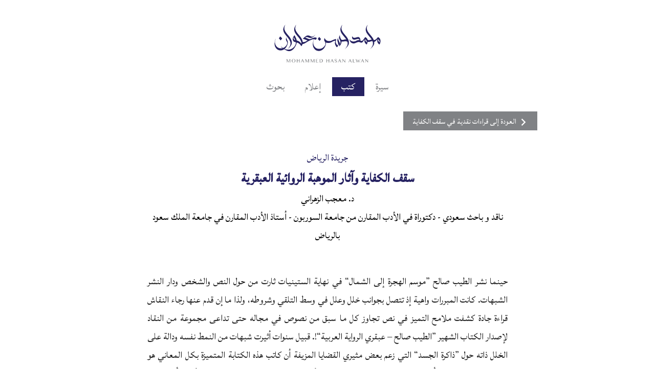

--- FILE ---
content_type: text/html; charset=UTF-8
request_url: http://alalwan.com/review/%D8%B3%D9%82%D9%81-%D8%A7%D9%84%D9%83%D9%81%D8%A7%D9%8A%D8%A9-%D9%88%D8%A2%D8%AB%D8%A7%D8%B1-%D8%A7%D9%84%D9%85%D9%88%D9%87%D8%A8%D8%A9-%D8%A7%D9%84%D8%B1%D9%88%D8%A7%D8%A6%D9%8A%D8%A9/
body_size: 16669
content:

<!DOCTYPE html>
<html dir="rtl" lang="ar">
<head>
	<meta http-equiv="X-UA-Compatible" content="IE=edge" />
	<meta charset="UTF-8">
	<meta name="viewport" content="width=device-width, initial-scale=1.0">
	<link rel="profile" href="http://gmpg.org/xfn/11">
	<link rel="pingback" href="http://alalwan.com/ar/xmlrpc.php">
	<meta name="author" content="Mohammed Hasan Alwan">
	<meta name="apple-mobile-web-app-title" content="Alwan">

	<!--[if lt IE 9]><script src="http://html5shim.googlecode.com/svn/trunk/html5.js"></script><![endif]-->
	<link rel="shortcut icon" href="http://alalwan.com/ar/wp-content/themes/alwan-2015-ar/img/favicon.ico" />
	<link rel="apple-touch-icon" href="http://alalwan.com/ar/wp-content/themes/alwan-2015-ar/img/apple-touch-icon-144.png" />
	<title>سقف الكفاية وآثار الموهبة الروائية العبقرية | محمد حسن علوان</title>
	<link href='https://fonts.googleapis.com/css?family=Lateef&subset=arabic,latin' rel='stylesheet' type='text/css'>
	<link href='https://fonts.googleapis.com/css?family=PT+Sans:400' rel='stylesheet' type='text/css'>
	<meta name='robots' content='index, follow, max-image-preview:large, max-snippet:-1, max-video-preview:-1' />

	<!-- This site is optimized with the Yoast SEO plugin v26.8 - https://yoast.com/product/yoast-seo-wordpress/ -->
	<meta name="description" content="قراءة نقدية من د. معجب الزهراني لرواية سقف الكفاية للروائي السعودي محمد حسن علوان. حينما نشر الطيب صالح ”موسم الهجرة إلى الشمال“ في نهاية الستينيات ثارت…" />
	<link rel="canonical" href="http://alalwan.com/review/سقف-الكفاية-وآثار-الموهبة-الروائية/" />
	<meta property="og:locale" content="ar_AR" />
	<meta property="og:type" content="article" />
	<meta property="og:title" content="سقف الكفاية وآثار الموهبة الروائية العبقرية | محمد حسن علوان" />
	<meta property="og:description" content="قراءة نقدية من د. معجب الزهراني لرواية سقف الكفاية للروائي السعودي محمد حسن علوان. حينما نشر الطيب صالح ”موسم الهجرة إلى الشمال“ في نهاية الستينيات ثارت…" />
	<meta property="og:url" content="http://alalwan.com/review/سقف-الكفاية-وآثار-الموهبة-الروائية/" />
	<meta property="og:site_name" content="محمد حسن علوان" />
	<meta property="article:modified_time" content="2015-09-19T08:58:53+00:00" />
	<meta name="twitter:card" content="summary_large_image" />
	<script type="application/ld+json" class="yoast-schema-graph">{"@context":"https://schema.org","@graph":[{"@type":"WebPage","@id":"http://alalwan.com/review/%d8%b3%d9%82%d9%81-%d8%a7%d9%84%d9%83%d9%81%d8%a7%d9%8a%d8%a9-%d9%88%d8%a2%d8%ab%d8%a7%d8%b1-%d8%a7%d9%84%d9%85%d9%88%d9%87%d8%a8%d8%a9-%d8%a7%d9%84%d8%b1%d9%88%d8%a7%d8%a6%d9%8a%d8%a9/","url":"http://alalwan.com/review/%d8%b3%d9%82%d9%81-%d8%a7%d9%84%d9%83%d9%81%d8%a7%d9%8a%d8%a9-%d9%88%d8%a2%d8%ab%d8%a7%d8%b1-%d8%a7%d9%84%d9%85%d9%88%d9%87%d8%a8%d8%a9-%d8%a7%d9%84%d8%b1%d9%88%d8%a7%d8%a6%d9%8a%d8%a9/","name":"سقف الكفاية وآثار الموهبة الروائية العبقرية | محمد حسن علوان","isPartOf":{"@id":"http://alalwan.com/#website"},"datePublished":"2015-08-29T15:16:12+00:00","dateModified":"2015-09-19T08:58:53+00:00","description":"قراءة نقدية من د. معجب الزهراني لرواية سقف الكفاية للروائي السعودي محمد حسن علوان. حينما نشر الطيب صالح ”موسم الهجرة إلى الشمال“ في نهاية الستينيات ثارت…","breadcrumb":{"@id":"http://alalwan.com/review/%d8%b3%d9%82%d9%81-%d8%a7%d9%84%d9%83%d9%81%d8%a7%d9%8a%d8%a9-%d9%88%d8%a2%d8%ab%d8%a7%d8%b1-%d8%a7%d9%84%d9%85%d9%88%d9%87%d8%a8%d8%a9-%d8%a7%d9%84%d8%b1%d9%88%d8%a7%d8%a6%d9%8a%d8%a9/#breadcrumb"},"inLanguage":"ar","potentialAction":[{"@type":"ReadAction","target":["http://alalwan.com/review/%d8%b3%d9%82%d9%81-%d8%a7%d9%84%d9%83%d9%81%d8%a7%d9%8a%d8%a9-%d9%88%d8%a2%d8%ab%d8%a7%d8%b1-%d8%a7%d9%84%d9%85%d9%88%d9%87%d8%a8%d8%a9-%d8%a7%d9%84%d8%b1%d9%88%d8%a7%d8%a6%d9%8a%d8%a9/"]}]},{"@type":"BreadcrumbList","@id":"http://alalwan.com/review/%d8%b3%d9%82%d9%81-%d8%a7%d9%84%d9%83%d9%81%d8%a7%d9%8a%d8%a9-%d9%88%d8%a2%d8%ab%d8%a7%d8%b1-%d8%a7%d9%84%d9%85%d9%88%d9%87%d8%a8%d8%a9-%d8%a7%d9%84%d8%b1%d9%88%d8%a7%d8%a6%d9%8a%d8%a9/#breadcrumb","itemListElement":[{"@type":"ListItem","position":1,"name":"Home","item":"http://alalwan.com/"},{"@type":"ListItem","position":2,"name":"Reviews","item":"http://alalwan.com/review/"},{"@type":"ListItem","position":3,"name":"سقف الكفاية وآثار الموهبة الروائية العبقرية"}]},{"@type":"WebSite","@id":"http://alalwan.com/#website","url":"http://alalwan.com/","name":"محمد حسن علوان","description":"","potentialAction":[{"@type":"SearchAction","target":{"@type":"EntryPoint","urlTemplate":"http://alalwan.com/?s={search_term_string}"},"query-input":{"@type":"PropertyValueSpecification","valueRequired":true,"valueName":"search_term_string"}}],"inLanguage":"ar"}]}</script>
	<!-- / Yoast SEO plugin. -->


<link rel='dns-prefetch' href='//ajax.googleapis.com' />
<link rel='dns-prefetch' href='//stats.wp.com' />
<link rel="alternate" title="oEmbed (JSON)" type="application/json+oembed" href="http://alalwan.com/wp-json/oembed/1.0/embed?url=http%3A%2F%2Falalwan.com%2Freview%2F%25d8%25b3%25d9%2582%25d9%2581-%25d8%25a7%25d9%2584%25d9%2583%25d9%2581%25d8%25a7%25d9%258a%25d8%25a9-%25d9%2588%25d8%25a2%25d8%25ab%25d8%25a7%25d8%25b1-%25d8%25a7%25d9%2584%25d9%2585%25d9%2588%25d9%2587%25d8%25a8%25d8%25a9-%25d8%25a7%25d9%2584%25d8%25b1%25d9%2588%25d8%25a7%25d8%25a6%25d9%258a%25d8%25a9%2F" />
<link rel="alternate" title="oEmbed (XML)" type="text/xml+oembed" href="http://alalwan.com/wp-json/oembed/1.0/embed?url=http%3A%2F%2Falalwan.com%2Freview%2F%25d8%25b3%25d9%2582%25d9%2581-%25d8%25a7%25d9%2584%25d9%2583%25d9%2581%25d8%25a7%25d9%258a%25d8%25a9-%25d9%2588%25d8%25a2%25d8%25ab%25d8%25a7%25d8%25b1-%25d8%25a7%25d9%2584%25d9%2585%25d9%2588%25d9%2587%25d8%25a8%25d8%25a9-%25d8%25a7%25d9%2584%25d8%25b1%25d9%2588%25d8%25a7%25d8%25a6%25d9%258a%25d8%25a9%2F&#038;format=xml" />
<style id='wp-img-auto-sizes-contain-inline-css' type='text/css'>
img:is([sizes=auto i],[sizes^="auto," i]){contain-intrinsic-size:3000px 1500px}
/*# sourceURL=wp-img-auto-sizes-contain-inline-css */
</style>
<link rel='stylesheet' id='alwan-v1-css' href='http://alalwan.com/ar/wp-content/themes/alwan-2015-ar/style.css' type='text/css' media='all' />
<link rel="https://api.w.org/" href="http://alalwan.com/wp-json/" />	<style>img#wpstats{display:none}</style>
		</head>

<body class="rtl wp-singular review-template-default single single-review postid-95 wp-theme-alwan-2015-ar">
<svg display="none" width="0" height="0" xmlns="http://www.w3.org/2000/svg"><defs><symbol id="icon-arrow-left" viewBox="0 0 1024 1024"><title>arrow-left</title><path d="M827.733 119.467l-119.467-119.467-512 512 512 512 119.467-119.467-392.533-392.533z"></path></symbol><symbol id="icon-arrow-right" viewBox="0 0 1024 1024"><title>arrow-right</title><path d="M196.267 904.537l119.467 119.467 512-512-512-512-119.467 119.467 392.533 392.533z"></path></symbol><symbol id="icon-askfm" viewBox="0 0 1024 1024"><title>askfm</title><path d="M352.358 598.559c0 65.403 24.371 119.235 89.764 119.235 69.233 0 153.856-87.173 183.347-246.18l33.352-164.127c-15.391-3.84-34.632-6.4-61.553-6.4-138.486 0-244.91 155.136-244.91 297.472z"></path><path d="M0 0v1024h1024v-1024h-1024zM761.385 539.576c-17.951 93.604-28.201 211.855-25.641 286.218h-138.486c1.28-37.171 6.4-88.771 11.54-142.623h-3.84c-61.553 115.395-143.616 155.136-223.109 155.136-111.555 0-183.337-85.565-183.337-211.251 0-212.859 147.436-441.385 438.497-441.395 67.963 0 141.036 12.81 188.488 28.191l-64.113 325.724z"></path></symbol><symbol id="icon-email" viewBox="0 0 1536 1024"><title>email</title><path d="M1344.676 115.497h-1196.196v792.996h1239.040v-792.996h-42.844zM1287.557 165.048l-478.7 478.71c-21.821 21.78-59.904 21.78-81.736 0l-478.771-478.71h1039.206zM198.021 184.801l321.812 321.761-321.812 321.823v-643.584zM237.578 858.921l317.338-317.266 137.185 137.144c20.234 20.296 47.227 31.457 75.909 31.457s55.685-11.203 75.93-31.457l137.155-137.144 317.327 317.286-1060.844-0.020zM1337.969 828.406l-321.843-321.833 321.843-321.843v643.676z"></path></symbol><symbol id="icon-facebook" viewBox="0 0 1024 1024"><title>facebook</title><path d="M580.465 956.815h-184.033v-444.836h-91.976v-153.334h91.976v-92.017c0-125.071 51.927-199.444 199.444-199.444h122.798v153.324h-76.739c-57.436 0-61.256 21.432-61.256 61.42l-0.215 76.728h139.080l-16.261 153.324h-122.819v444.836z"></path></symbol><symbol id="icon-goodreads" viewBox="0 0 1024 1024"><title>goodreads</title><path d="M0 0v1024h1024v-1024h-1024zM724.275 658.842c0 135.67-77.588 199.649-207.524 199.649-100.762 0-187.075-45.507-189.972-157.071h29.727c3.901 98.908 69.253 127.406 159.304 127.406 120.269 0 178.831-46.899 178.831-169.994v-119.429l8.315-30.72c-20.285 88.166-110.541 139.571-195.789 139.571-138.588 0-207.452-110.612-207.452-238.52 0-133.765 73.83-244.214 214.2-244.214 95.078 0 169.677 63.017 189.030 144.425l-8.325-30.72v-102.103h29.655v481.72z"></path><path d="M513.925 195.164c-128.942 0-184.617 93.45-184.617 214.559 0 123.085 55.685 208.947 176.753 208.947 128.020 0 187.648-88.791 187.648-208.947 0.911-114.422-54.661-214.559-179.784-214.559z"></path></symbol><symbol id="icon-instagram" viewBox="0 0 1024 1024"><title>instagram</title><path d="M936.52 54.241h-849.029c-18.002 0-33.004 15.032-33.004 32.963v848.988c0 18.534 15.002 33.567 33.004 33.567h849.029c18.442 0 32.993-15.043 32.993-33.567v-848.988c0-17.93-14.551-32.963-32.993-32.963zM511.898 329.042c101.356 0 183.255 81.91 183.255 182.661 0 101.345-81.9 183.255-183.255 183.255-100.731 0-182.63-81.9-182.63-183.255 0-100.751 81.9-182.661 182.63-182.661zM878.387 877.66h-732.334v-411.525h99.84c-3.799 18.483-5.816 26.173-5.816 45.558 0 150.18 122.081 272.425 271.831 272.425 150.313 0 272.456-122.245 272.456-272.425 0-19.395-2.437-27.085-6.308-45.558h100.342v411.525zM878.387 329.042h-183.224v-183.265h183.224v183.265z"></path></symbol><symbol id="icon-twitter" viewBox="0 0 1024 1024"><title>twitter</title><path d="M884.296 321.044c0.379 8.243 0.543 16.507 0.543 24.832 0 253.86-193.188 546.591-546.529 546.591-108.493 0-209.469-31.795-294.482-86.323 15.043 1.802 30.321 2.683 45.834 2.683 90.010 0 172.841-30.679 238.572-82.196-84.060-1.597-155.003-57.139-179.456-133.417 11.745 2.202 23.777 3.441 36.147 3.441 17.521 0 34.499-2.355 50.606-6.717-87.869-17.684-154.081-95.314-154.081-188.406 0-0.788 0-1.608 0.020-2.406 25.887 14.387 55.511 23.030 86.999 24.013-51.548-34.427-85.453-93.235-85.453-159.887 0-35.205 9.472-68.188 26.010-96.573 94.751 116.234 236.298 192.707 395.95 200.704-3.277-14.049-4.977-28.713-4.977-43.766 0-106.086 86.016-192.092 192.082-192.092 55.265 0 105.196 23.327 140.227 60.652 43.745-8.602 84.849-24.596 121.989-46.592-14.326 44.841-44.82 82.504-84.47 106.26 38.861-4.649 75.878-14.95 110.336-30.239-25.754 38.513-58.327 72.356-95.867 99.441z"></path></symbol></defs></svg>
<header id="top" class="top clear">
<nav class="languages clear">
</nav>
<h2 class="logo"><a title="الصفحة الرئيسية" href="http://alalwan.com"><svg xmlns="http://www.w3.org/2000/svg" width="396.85" height="150.236" viewBox="0 0 396.85 150.236"><path class="logo-en" d="M48.572 132.66h2.101l4.764 9.395h.096l4.676-9.395h2.065v12.242h-2.065v-10.027h-.07l-5.019 10.027h-.422l-5.08-9.957h-.14v9.957h-.906zM80.786 137.02c-.158-.539-.381-1.043-.668-1.512s-.636-.895-1.046-1.279c-.41-.383-.864-.713-1.362-.988s-1.037-.488-1.617-.639c-.58-.148-1.187-.223-1.819-.223s-1.239.074-1.819.223c-.58.15-1.119.363-1.617.639s-.952.605-1.362.988c-.41.385-.759.811-1.046 1.279s-.51.973-.668 1.512-.237 1.102-.237 1.688c0 .598.079 1.172.237 1.723s.381 1.066.668 1.547.636.918 1.046 1.312c.41.396.864.734 1.362 1.016s1.037.5 1.617.654c.58.156 1.187.234 1.819.234s1.239-.078 1.819-.234c.58-.154 1.119-.373 1.617-.654s.952-.619 1.362-1.016c.41-.395.759-.832 1.046-1.312s.51-.998.668-1.553c.158-.553.237-1.125.237-1.717 0-.587-.079-1.149-.237-1.688zm-2.465 4.037c-.19.719-.469 1.338-.835 1.859s-.819.93-1.358 1.223-1.157.439-1.854.439c-.715 0-1.343-.146-1.885-.439s-.995-.701-1.358-1.223-.637-1.141-.821-1.859c-.185-.717-.277-1.5-.277-2.35 0-.838.093-1.607.277-2.309.185-.699.458-1.303.821-1.811.363-.506.816-.9 1.358-1.182s1.17-.422 1.885-.422c.697 0 1.315.141 1.854.422s.992.676 1.358 1.182c.366.508.645 1.111.835 1.811.19.701.285 1.471.285 2.309 0 .85-.094 1.633-.285 2.35zM88.329 139.031v5.871h-2.057v-12.242h2.057v5.58h6.152v-5.58h2.057v12.242h-2.057v-5.871zM107.228 132.379h-.51l-5.897 12.523h1.028l1.934-4.086h5.247l1.872 4.086h2.092l-5.766-12.523zm-3.085 7.646l2.285-4.844 2.224 4.844h-4.509zM117.274 132.66h2.101l4.764 9.395h.096l4.676-9.395h2.066v12.242h-2.066v-10.027h-.07l-5.019 10.027h-.422l-5.08-9.957h-.14v9.957h-.906zM136.753 132.66h2.101l4.763 9.395h.097l4.676-9.395h2.065v12.242h-2.065v-10.027h-.071l-5.018 10.027h-.422l-5.08-9.957h-.141v9.957h-.905zM164.739 132.66v.791h-6.451v4.377h4.316v.791h-4.316v5.492h6.451v.791h-8.508v-12.242zM180.864 136.162c-.349-.766-.868-1.439-1.56-2.025-.604-.516-1.358-.891-2.264-1.125s-1.987-.352-3.247-.352h-4.069v12.242h4.57c1.137 0 2.146-.162 3.027-.488.882-.324 1.623-.77 2.224-1.336.601-.564 1.058-1.225 1.371-1.98s.471-1.564.471-2.426c.001-.908-.174-1.746-.523-2.51zm-2.285 4.824c-.261.66-.618 1.213-1.072 1.662-.454.447-.985.787-1.595 1.016s-1.26.342-1.951.342h-2.18v-10.441h2.197c.727 0 1.396.127 2.008.383.612.254 1.14.609 1.582 1.062.442.455.787.998 1.033 1.627.246.631.369 1.32.369 2.07.001.861-.13 1.621-.391 2.279zM196.666 139.031v5.871h-2.057v-12.242h2.057v5.58h6.152v-5.58h2.057v12.242h-2.057v-5.871zM215.564 132.379h-.51l-5.897 12.523h1.028l1.934-4.086h5.247l1.872 4.086h2.092l-5.766-12.523zm-3.085 7.646l2.285-4.844 2.224 4.844h-4.509zM228.961 144.41c.305 0 .604-.041.901-.123.295-.082.559-.205.791-.369.23-.164.417-.365.558-.602.141-.238.211-.512.211-.822 0-.375-.097-.707-.29-.998-.193-.289-.447-.557-.76-.803-.314-.246-.673-.477-1.077-.691l-1.235-.645c-.418-.217-.83-.445-1.234-.682-.404-.238-.764-.502-1.076-.791-.314-.291-.567-.615-.761-.977-.193-.359-.29-.773-.29-1.242s.088-.904.264-1.307c.176-.4.434-.748.773-1.041s.758-.523 1.252-.689c.496-.168 1.065-.25 1.71-.25 1.16 0 2.075.242 2.747.729.67.486 1.155 1.189 1.454 2.109l-1.055.484c-.123-.375-.28-.719-.47-1.029-.191-.311-.42-.576-.686-.799-.268-.223-.573-.395-.919-.516-.346-.119-.735-.18-1.169-.18-.387 0-.725.055-1.016.162-.289.109-.529.25-.721.422-.189.174-.334.369-.43.59-.098.219-.146.443-.146.672 0 .322.1.617.299.883.199.268.46.521.782.762s.691.469 1.107.689l1.27.672c.432.229.854.467 1.271.713s.785.516 1.107.809.583.613.782.961c.199.35.299.738.299 1.166 0 .486-.092.941-.277 1.365-.184.426-.461.799-.83 1.117-.369.32-.828.57-1.375.756-.549.184-1.186.277-1.912.277-.586 0-1.11-.064-1.573-.193s-.872-.316-1.226-.562c-.355-.246-.658-.549-.91-.906s-.46-.762-.624-1.213l1.107-.457c.129.398.302.756.519 1.072s.471.584.76.805c.291.219.613.387.967.5.357.116.732.172 1.131.172zM243.14 132.379h-.51l-5.898 12.523h1.029l1.934-4.086h5.246l1.873 4.086h2.092l-5.766-12.523zm-3.086 7.646l2.285-4.844 2.225 4.844h-4.51zM253.187 132.66h1.152l8.023 8.947h.08v-8.947h.905v12.533h-.475l-8.691-9.959h-.071v9.668h-.923zM281.148 132.379h-.51l-5.897 12.523h1.028l1.934-4.086h5.247l1.872 4.086h2.092l-5.766-12.523zm-3.085 7.646l2.285-4.844 2.224 4.844h-4.509zM291.196 132.66h2.057v11.451h6.161v.791h-8.218zM303.503 132.66l3.646 9.307 3.217-8.403 3.322 8.438 3.561-9.342h1.01l-4.711 12.348h-.623l-3.016-7.637-2.908 7.637h-.703l-4.861-12.348zM326.733 132.379h-.51l-5.896 12.523h1.027l1.934-4.086h5.248l1.871 4.086h2.092l-5.766-12.523zm-3.084 7.646l2.285-4.844 2.223 4.844h-4.508zM336.782 132.66h1.151l8.025 8.947h.078v-8.947h.906v12.533h-.474l-8.694-9.959h-.07v9.668h-.922z"/><path class="logo-ar" d="M169.8 65.909c-.037-.032 2.42-3.476 2.555-3.673.143-.208 2.594-3.619 2.48-3.725-2.473-2.298-4.732-4.801-6.869-7.41.09.111-2.404 3.453-2.555 3.674-.164.242-2.641 3.529-2.48 3.725 2.136 2.609 4.398 5.112 6.869 7.409zM27.468 63.908c-.037-.033 2.42-3.477 2.555-3.673.141-.208 2.594-3.618 2.479-3.725-2.471-2.298-4.73-4.801-6.869-7.41.092.112-2.404 3.454-2.553 3.675-.166.241-2.641 3.529-2.48 3.723 2.135 2.609 4.395 5.113 6.868 7.41zM391.07 59.164c-1.155-2.946-4.388-5.702-7.521-7.503l.014-.031-.023.025-.043-.026-.003.075c-2.987 3.158-4.642 5.259-8.485 8.545-1.412 1.208-3.805 2.312-5.654 2.29-.608-.007-1.192-.08-1.75-.21-.519-1.254-1.121-2.49-1.783-3.901-3.02-6.426-8.957-12.488-13.295-17.928-2.402-3.01-4.779-6.059-6.732-9.385-1.678-2.861-2.863-6.04-3.422-9.316-.936-5.5 1.025-10.604 3.373-15.485-.119.249-2.643 2.849-3.932 5.464-1.303 2.705-2.535 5.48-3.193 8.424-.584 2.612-.555 5.279-.025 7.898.682 3.373 2.049 6.523 3.848 9.444 2.029 3.298 4.473 6.325 6.889 9.345 3.368 4.214 7.548 8.595 10.947 14.374-2.156-.191-4.434.375-6.371.899-1.442.392-5.899 2.435-9.13-1.103-.169-.645-.364-1.279-.606-1.896-1.161-2.959-4.414-5.728-7.561-7.528l-.002-.006-.003.004-.007-.005v.014c-3.27 3.924-5.462 7.885-8.621 11.639-1.197 1.421-3.346 2.489-5.195 2.468-1.406-.016-2.899-.465-4.104-1.232.216-4.582-.799-9.011-4.069-11.669-3.164-2.57-7.943-.595-11.271.291-2.762.734-5.793 1.58-8.656.944-3.164-.703-5.434-3.236-6.217-6.131.051.188-.523 3.38-.271 6.782.797 2.949 2.92 5.533 6.086 6.309 2.822.691 5.932-.223 8.654-.943 3.453-.912 8.117-2.967 11.271-.291 1.05.89 1.597 2.048 1.923 3.314-2.439-.87-5.124-.603-7.733.23-1.771.564-3.465 1.359-5.139 2.162-1.777.854-3.48 1.717-5.439 2.068-3.676.658-8.676.479-11.936-1.397-4.562-2.625-6.125-4.125-7.938-7.5.047.071 2 8.688 6.562 13.022 2.736 2.6 7.34 3.729 11 3.228 1.984-.271 4.41-.954 6.191-1.815 1.672-.807 3.51-1.5 5.246-2.164 3.966-1.517 6.803-1.677 9.447-.515.406.242.842.471 1.303.677l.018.01v-.001c2.62 1.168 5.931 1.642 7.814.159.996-.785 2.529-2.607 3.293-3.621.445-.593 3.132-4.468 5.06-7.334-.041.183-.083.366-.112.559-.477 3.119-.217 4.827.156 7.452.504 3.531 2.781 6.896 5.533 9.171.715.59 1.262.783 1.51.902.309.147 1.09.164 1.26-.05.182-.228.443-.667 1.072-2.17 1.359-3.246 1.837-6.267 1.979-7.489 2.452 1.315 6.748.97 9.486-.332 2.43-1.157 5.641-2.068 8.305-1.526 1.931 4.689 2.337 8.428 1.139 13.401-1.32 5.479-7.301 13.442-9.859 15.83 1.434-.992 6.41-5.571 8.482-8.265 5.885-7.647 6.924-10.687 6.576-17.265-.023-.449-.058-.873-.096-1.286 1.507-.223 3.052-.885 4.502-2.155.953-.837 2.912-2.787 3.676-3.801.393-.523 2.115-2.377 3.523-3.843-.142.436-.266.912-.344 1.425-.479 3.119-.219 4.827.156 7.452.502 3.531 2.779 6.896 5.531 9.171.715.59 1.262.783 1.512.902.309.147 1.088.164 1.26-.05.182-.228.441-.667 1.072-2.17 1.463-3.493 1.91-6.754 2.008-7.761.298-3.096.003-6.364-1.136-9.27zm-48.941 11.744c-1.596-.932-2.557-2.379-3.646-3.867-1.545-2.107-2.34-4.636-2.547-7.215 4.521 1.552 6.105 6.628 6.561 11.285l-.368-.203zm46.9 0c-1.598-.932-2.557-2.379-3.648-3.867-1.543-2.107-2.34-4.636-2.547-7.215 4.521 1.552 6.105 6.628 6.561 11.285l-.366-.203zM273.152 58.428c-3.02-6.426-8.957-12.488-13.295-17.928-2.402-3.01-4.779-6.059-6.732-9.385-1.678-2.861-2.863-6.04-3.422-9.316-.936-5.5 1.025-10.604 3.373-15.485-.119.249-2.643 2.849-3.932 5.464-1.303 2.705-2.535 5.48-3.193 8.424-.584 2.612-.555 5.279-.025 7.898.682 3.373 2.049 6.523 3.848 9.444 2.029 3.298 4.473 6.325 6.889 9.345 3.262 4.08 7.285 8.313 10.623 13.824-2.685-1.017-5.844-.245-8.406.449-1.397.379-7.027 2.284-10.671-.79-1.844-4.398-4.848-9.025-4.554-16.237.012.06-2.73 5.67-2.916 7.947-.537 6.645 3.574 9.529 4.811 15.092.814 3.661.25 7.438-.887 11.422.201-2.426-.621-3.904-1.607-6.398-.842-2.131-6.643-12.086-5.816-18.031.014.061-2.463 6.611-2.584 7.334-.449 2.712.546 6.713 1.919 9.918.322 1.412.638 3.398.638 6.284 0 1.417-1.238 5.021-1.557 4.854-.291-.154-2.125-1.722-4-4.39-.727-1.034-3.158-5.773-3.166-8.465-.012-3.285 1.59-8.705 1.771-10.037.053-.398-.26-.535-.25-.583-2.125 0-3.895.42-7.25 1.605-6.01 2.122-7.83 3.74-11.354 4.894-3.438 1.125-8.73 1.016-11.937.188-3.225-.834-6.471-2.404-8.25-5.195l.023.163c-2.062-2.426-3.182-3.588-3.213-6.506.004.337-.506 1.278-.592 1.581-.543 1.943-.764 2.393-1.098 4.449-.139.867-.297 1.714-.203 2.797.717 2.815 3.209 5.457 4.215 8.364.449 1.293.885 4.923.701 6.497-.195 1.33-1.246 3.141-2.021 4.507-1.498 2.634-3.434 4.909-5.713 6.915-2.947 2.597-6.443 4.364-10.258 5.168-3.811.803-8.076.742-11.85-.311-2.631-.735-5.398-2.37-7.422-4.196-2.102-1.897-3.787-4.001-5.012-6.527-1.318-2.721-2.574-6.597-2.562-10.917.006-2.406.506-5.51.752-6.518.887-3.604 1.463-4.4 1.891-5.564-.062-.329-.174-.348-.322-.139-1.893 3.323-2.789 8.289-3.047 9.662-.686 3.535-.732 6.439-.75 8.929-.02 2.797.697 7.28 2.137 10.272 1.35 2.8 3.029 5.312 5.207 7.562 4.5 4.652 10.945 6.604 17.197 5.79 4.033-.526 7.996-2.267 11.281-4.703 2.527-1.871 4.484-3.843 6.148-6.493 1.039-1.657 2.389-3.765 3.178-5.551.213-.484 2.486-5.673 2.875-9.321.138-1.916.191-3.377.162-4.593 1.131.506 3.119.973 5.295 1.19 3.31.332 6.837.191 9.999-.625 6.295-1.625 12.729-8.367 18.729-7.206-.379 2.185-.93 4.424-1.293 6.833-.512 3.405.676 7.475 2.377 10.471.76 1.339 1.035 2.067 2.75 4.5.42.596 1.326 1.468 1.963 1.822.307.17.699-.019.875-.234.236-.29 1.018-1.221 1.619-2.058.887-1.231 3.195-5.557 3.5-6.998.358-.717.62-1.655.804-2.602 1.198 2.533 2.196 5.779 2.196 8.851 1.838-2.055 4.246-5.543 4.65-6.211 2.264-3.736 3.46-7.431 3.411-11.558 3.009.529 7.419-.127 9.933-.691 3.591-.807 8.96-1.045 11.684 2.328 1.013 3.463 1.065 6.619.119 10.548-1.32 5.479-7.301 13.442-9.859 15.83 1.434-.992 6.41-5.571 8.482-8.265 5.885-7.647 6.924-10.687 6.576-17.265-.293-5.53-1.707-8.129-3.582-12.123zM40.723 37.544c2.029 3.298 4.474 6.325 6.89 9.345 4.297 5.375 9.919 11.012 13.549 19.492 2.104 4.916 2.562 8.729 1.323 13.869-1.32 5.479-7.3 13.442-9.858 15.83 1.433-.992 6.41-5.571 8.482-8.265 5.885-7.647 6.924-10.687 6.576-17.265-.294-5.529-1.707-8.129-3.583-12.123-3.019-6.426-8.956-12.488-13.295-17.928-2.401-3.01-4.779-6.059-6.731-9.385-1.678-2.861-2.864-6.04-3.422-9.316-.937-5.5 1.024-10.604 3.373-15.485-.119.249-2.643 2.849-3.933 5.464-1.302 2.705-2.534 5.48-3.193 8.424-.584 2.612-.554 5.279-.025 7.898.682 3.374 2.049 6.524 3.847 9.445zM148.126 54.066c-3.582 1.297-7.803 2.373-11.178 4.182-.522.28-1.403.743-2.471 1.301-7.572-1.164-11.187-3.85-17.639-6.285.928-.636 1.543-1.032 2.652-1.474 3.637-1.444 9.271 1.601 12.25 2.438 9.25 2.604 15.523-3.557 19.291-7.396.135-.137 2.945-4.246 2.945-4.246-2.068 2.107-3.098 3.698-5.529 5.35-1.637 1.111-3.559 1.924-5.5 2.209-4.689.686-9.201-3.561-13.707-4.229-1.748-.259-5.812-.5-9.221 1.806-2.846 1.926-8.947 6.967-11.904 10.277-.03.034.104.05.33.073 7.247 1.539 11.144 4.327 17.229 6.079-.795.42-1.479.785-1.978 1.057-4.92 2.684-8.177 4.979-13.586 4.812-.123-.003-1.645-.06-2.462-.093-.364-5.102-1.737-7.66-3.54-11.499-3.02-6.426-8.956-12.488-13.295-17.928-2.402-3.01-4.779-6.059-6.731-9.385-1.679-2.861-2.864-6.04-3.423-9.316-.936-5.5 1.025-10.604 3.374-15.485-.12.249-2.643 2.849-3.933 5.464-1.303 2.705-2.535 5.48-3.193 8.424-.584 2.612-.555 5.279-.025 7.898.683 3.373 2.05 6.523 3.848 9.444 2.029 3.298 4.473 6.325 6.889 9.345 4.297 5.375 9.92 11.012 13.549 19.492 1.574 3.677 2.226 6.735 1.938 10.194-1.364-2.055-2.983-3.959-4.752-5.759-2.117-2.155-4.481-3.766-7.287-4.896-1.819-.733-3.702-1.291-5.561-1.917-.076-.74-.187-1.563-.334-2.37-.509-2.771-2.224-6.596-2.935-7.928-1.531-2.869-4.167-9.002-4.077-9.102-.144.158-3.094 3.27-4.834 6.594-1.16 2.219-2.076 5.262-2.111 8.979-.014 1.35.479 3.682 1.477 5.238 2.227 3.474 5.605 4.828 9.519 4.791.056.497.813 3.635.147 6.209-.973 3.768-3.009 7.451-4.724 9.53-3.169 3.844-7.455 7.917-12.16 9.688-2.398.903-6.252 2.192-9.962 2.268-4.479.091-10.41-1.274-13.861-2.833 2.05-1.647 3.707-3.428 5.141-5.714 1.039-1.657 2.389-3.765 3.178-5.551.213-.484 2.805-5.78 3.193-9.429.449-2.541.158-4.998-.145-6.666-.32-1.76-1.445-4.148-2.574-6.021-2.449-4.065-2.295-5.934-2.33-9.457.002.336-.508 1.278-.592 1.582-.545 1.941-.766 2.393-1.098 4.447-.141.867-.299 1.715-.205 2.798.717 2.815 2.66 5.868 4.059 8.608.592 1.162 1.188 3.189.9 5.67-.195 1.331-1.289 3.723-2.064 5.089-1.496 2.634-3.434 4.909-5.711 6.915-2.228 1.961-4.768 3.448-7.521 4.405-1.016-.625-2.006-1.254-2.905-1.882-1.562-1.091-3.129-1.834-4.505-3.16.029.027-.541.968-.477 1.029.955.923 2.456 1.968 3.528 2.744.846.613 1.702 1.211 2.564 1.801-.313.08-.625.163-.943.23-3.812.803-8.078.742-11.852-.311-2.629-.735-5.398-2.37-7.42-4.196-2.104-1.897-3.787-4.001-5.014-6.527-1.318-2.721-2.703-6.779-2.691-11.1.006-2.407.602-5.374.875-6.375.766-2.799 1.469-4.36 1.896-5.524-.061-.328-.174-.346-.322-.139-1.893 3.324-2.848 8.539-3.105 9.913-.686 3.536-.674 6.19-.691 8.679-.02 2.796.697 7.279 2.137 10.271 1.35 2.8 3.029 5.312 5.207 7.562 4.5 4.652 10.945 6.604 17.197 5.79 3.812-.497 7.552-2.087 10.725-4.315 1.818 1.159 3.667 2.274 5.582 3.236 1.974.992 3.951 2.018 6.024 2.789 2.645.983 5.424 1.351 8.232 1.061 4.806-.497 9.16-3.263 12.644-6.465 3.833-3.523 7.238-8.688 9.541-13.354 1.584-3.209 2.382-5.594 2.917-8.543.23-1.269.379-2.425.473-3.459 1.333.436 2.668.864 3.978 1.37 2.809 1.085 5.21 2.685 7.331 4.815 1.987 1.998 3.808 4.131 5.28 6.463l.086.103c.248.414.481.828.687 1.229 2.423-3.353 3.741-5.788 4.381-8.305.889-.052 1.67-.172 3.284-.529 4.705-1.042 12.805-7.032 18.172-9.896 1.287-.687 8.734-4.44 12.73-6.003 5.541-2.167 10.395-1.405 14.104 1.169 1.004-1.724 4.082-6.75 4.082-6.75-4.041-2.541-7.373-2.59-11.488-1.098zm-70.319 8.123c-1.547-.683-3.57-3.82-3.435-6.372.079-1.51.359-2.977.729-3.401.403 1.958 4.147 7.936 5.487 10.512-.925-.158-1.913-.355-2.781-.739z"/></svg></a></h2>
<nav class="nav clear">
<div class="menu-header-menu-container"><ul id="menu-header-menu" class="menu"><li id="menu-item-406" class="research-menu-item menu-item menu-item-type-post_type menu-item-object-page menu-item-406"><a href="http://alalwan.com/research/">بحوث</a></li>
<li id="menu-item-63" class="press-menu-item menu-item menu-item-type-post_type menu-item-object-page menu-item-63"><a href="http://alalwan.com/press-mentions/">إعلام</a></li>
<li id="menu-item-30" class="books-menu-item menu-item menu-item-type-post_type menu-item-object-page menu-item-home menu-item-30"><a href="http://alalwan.com/">كتب</a></li>
<li id="menu-item-14" class="menu-item menu-item-type-post_type menu-item-object-page menu-item-14"><a href="http://alalwan.com/about/">سيرة</a></li>
</ul></div></nav>
</header><!-- END #top -->
<article id="post-95" class="post-95 review type-review status-publish hentry">
		<a href="http://alalwan.com/book/%d8%b3%d9%82%d9%81-%d8%a7%d9%84%d9%83%d9%81%d8%a7%d9%8a%d8%a9/#reviews" class="breadcrumb button button-grey"><svg class="icon-arrow-right"><use xlink:href="#icon-arrow-right"></use></svg>العودة إلى قراءات نقدية في سقف الكفاية</a>

<header class="title review-title center">
	<p class="review-place"><a href="http://ww12.alriyadh-np.com/" target="_blank">جريدة الرياض</a></p>
	
<h1>سقف الكفاية وآثار الموهبة الروائية العبقرية</h1>
<p class="review-author">د. معجب الزهراني</p><p>ناقد و باحث سعودي - دكتوراة في الأدب المقارن من جامعة السوربون - أستاذ الأدب المقارن في جامعة الملك سعود بالرياض</p></header><!-- END .title -->

<div class="content">
<p>حينما نشر الطيب صالح ”موسم الهجرة إلى الشمال“ في نهاية الستينيات ثارت من حول النص والشخص ودار النشر الشبهات. كانت المبررات واهية إذ تتصل بجوانب خلل وعلل في وسط التلقي وشروطه، ولذا ما إن قدم عنها رجاء النقاش قراءة جادة كشفت ملامح التميز في نص تجاوز كل ما سبق من نصوص في مجاله حتى تداعى مجموعة من النقاد لإصدار الكتاب الشهير ”الطيب صالح &#8211; عبقري الرواية العربية“!. قبيل سنوات أثيرت شبهات من النمط نفسه ودالة على الخلل ذاته حول ”ذاكرة الجسد“ التي زعم بعض مثيري القضايا المزيفة أن كاتب هذه الكتابة المتميزة بكل المعاني هو سعدي يوسف وليست أحلام مستغانمي!. ولقد بلغ الغبار الأعالي حينما صدرت رواية ”الحزام“ لأحمد أبو دهمان بالفرنسية ولاقت استقبالاً احتفالياً في مختلف الأوساط الثقافية الفرنسية حينها. قيل وكتب الكثير من الترهات، ومن طرف مثقفين عرب في فرنسا كما من طرف بعض ”نقادنا“ الذين نصبوا أنفسهم خبراء أسرار ونوايا ونظريات أدبية ونقدية وترجمية وكتابتهم دالة بذاتها على أنهم لا يحسنون كتابة مقالة نقدية جادة!!. (آخر ما سمعت منذ أسبوع من أحد الأصدقاء هنا أن ناقداً ومترجماً عربياً باريسياً يدعي أنه يعرف شخصياً من كتب ”الحزام“ لأحمد، وهنيئاً لأحمد ولأمثاله)!. أردت من هذه المقدمة أن أشير إلى قضية آمل أن يتنبه إليها القارئ الجاد باستمرار لأنها قد تكون وراء العديد من حالات ”التلقي المرضي“ الذي قد تكون له آثار سلبية على الحقل الثقافي والوسط الأدبي في مجمله، وبخاصة إذ يتعلق الأمر بنا نحن الذين لا نزال نعاني مرحلة التشكل الصعب لمختلف خطاباتنا الحديثة معرفية كانت أو إبداعية فحينما نقرأ عملاً إبداعياً يتجاوز ما ألفناه من جماليات الألفة السائدة من قبل في الأعمال السابقة (يقزع) البعض منا إلى مثل ذلك المزيج من سوء الفهم وسوء الظن الذي تتولد عنه مختلف التوهمات المؤذية وما إن يتم تداولها في الكلام أو الكتابة حتى تتحول إلى حقائق صلبة تغلق أفق الحوار أو تربكه وتعيقه ولو لفترة ما. فحينما لا نشتغل بشكل معمق ومنتظم في سبيل تطوير أدوات التلقي التي ترهف الذوق وتنمي المعرفة وتعمق الفكر وتوسع من أفق الحوار لا بد أن نظل نمارس القراءة الاستمتاعية من دون متعة والقراءة النقدية العارفة من دون معرفة، ويا للمفارقة!.بعد هذا سأقول كلمتي فيما يتعلق بمغامرة روائية فذة أنجزها الشاب محمد حسن علوان وأؤكد منذ عنوان هذا المقال أنها مترعة بآثار موهبة عبقرية آمل أن نساهم جميعاً في الاحتفاء بها لتكون من بين أصواتنا الإبداعية الأجمل في المستقبل. ذات يوم مر علي شاب صغير السن في كلامه ونظراته وحركاته آثار قلق حيي لا يواري ذاته إلا بمشقة. قدم لي &#8220;عمله الروائي الأول&#8221; فشكرته على ذلك مؤكداً له أنني سأقرأه باهتمام في أقرب فرصة مواتية. ونظراً لكثرة المغامرات الروائية التي بدأت تتلاحق في العقد الأخير باشرت فور خروج الكاتب الطالب الجامعي نمطاً من القراءة الاختبارية لمقاطع مختارة بشكل عشوائي من نص مطول ولو كتب بخط أكبر لتجاوز حجمه الحالي بكثير. في كل المقاطع لمست ما ينبئ أن العمل الراهن يختلف عما قرأت من أعمال روائية سابقة، وعندها قررت ألا أعود إليه إلا وأنا مهيأ لقراءته كما يليق بعمل مثله. وحينما واتت الفرصة كنت أقرأ وفي يدي قلم رصاصي أعلم به الصفحات التي تتضمن عبارات أو فقرات متميزة من حيث جماليات الأسلوب وعمق الفكرة وبعد الرؤية واتساع آفاقها، وهكذا ما إن فرغت من القراءة حتى وجدت معظم الصفحات موسومة بآثار دهشتي التي تجاوزت كل توقعاتي. فالكاتب يمتلك لغة شاعرية عالية إذ تعبر عن مشاعر مرهفة وخلجات دقيقة غامضة في الذات الإنسانية وهي فوق ذلك ثرية المعجم وجريئة كل الجرأة في اختلاق التعبيرات التي لم تعرف من قبل. هذه اللغة هي إذن المؤشر الأول والأهم على امتلاك الكاتب الموهوب أدوات الكتابة الإبداعية إذ إن الأمر يتعلق بالشرط الأولي لأي إبداع في فنون القول. ثم إن اللغة لا تبرز جمالياتها الفاتنة في مستوى الصور الشعرية الخلاقة وإلا لأمكن لكل شاعر موهوب أن يكتب رواية كهذه أو أجمل. فهناك فيض دافق من الانفعالات والعواطف المنبثقة عن تجربة الحب العميق بين ”ناصر“ و”مها“ وهذا الفيض هو الذي يخترق النص من أول عباراته إلى أواخرها ليشكل خلفية عامة لحكاية حب وصلت ذروتها السعيدة فيما هي تتحقق بين الشخصيتين في لحظة ماضية تستعيدها الكتابة بمهارة عالية عبر التذكر والحلم والبوح الهذياني والإرجاع الواعي، وها هي الحكاية في ذروة بعدها المأساوي لأن لعبة الكتابة ما تحققت إلا على أطلال علاقة الحب ذاتها!. وحينما تتقدم الحكاية تنفتح على أفق إنساني واسع تطل منه حكايات شخوص أخرى تبدو معاناتها أشد وأقسى من معاناة شاب وقع في مرض الحب لأنه توهم وصدق أن محور الارتكاز لحياته محلها هو تلك الفتاة اللعوب التي أحب. ففي فضاءات الغربة، في مدينة فانكوفر بكندا، حيث يرحل هارباً من أطياف حبه المحبط ومتنذرعاً بمواصلة دراساته هناك، يصادف شخصيتين تصلح كل منهما أنموذجاً لأبطال الحكاية المأساوية. ”مس تنغل“ المرأة التي يسكن في بيتها معاقة إثر حادث قدري عابث ذهب بروح زوجها وحرمها من حق رعاية طفلهما الوحيد لأن &#8220;القانون&#8221; لا يبيح لعاجز قاصر أن يربي طفلة. هكذا تبدو هذه السيدة وكأنها ظلت تنتظر قدوم هذا الشاب السعودي المغترب ليخفف من غربتها ولتفرغ عليه من فيض عواطف الأمومة ما أثقل على قلبها وجسدها طيلة ثلاثين سنة. أما هو فمن المؤكد أنه وجد فيها ما كان يفتقد إليه من عواطف إنسانية ومن معاني الحياة الصغيرة والكبيرة التي تبدأ من الانشغال بحطب المدفأة أو بدفع كرسي السيدة المعاقة في ساحات المدينة وحدائقها لتنتهي عند لحظات التأمل الفكري المعمق في مصير الكائن إذ لا ينقذه من مآسي الحياة إلا الصبر عليها والتسامي فوقها وفق منطق الحكم المتجاوز لكل منطق مألوف. الشخصية الثانية هي شخصية المهاجر العراقي ”ديار“ الذي تعاقبت عليه المصائب حتى لم تعد تجد لديه منفذاً وفق منطق ”تكسرت النصل على النصال“!. فبكلمة خرجت من فمه وهو طفل محمول بين يدي أبيه تسبب في قتل أبيه على يدي نظام بوليسي يتخذ من كل شيء ذريعة للفتك باعدائه المتوهمين، وحينما كبر وجد الموت الفاجع يهدده من كل الجهات في عراق كأنما لا يحسن الحياة إلا في قصيدة فاجعة للسياب ولذا هاجر ليعمل سائقاً لشاحنة في كندا وهو الفنان المرهف الذي ما إن يقابل ناصر حتى يستعيد ذاته الشاعرية المرهفة فيما هو يسخر بانتظام من هذا الشاب المهمش الذي حطمته حكاية حب أولي، ومن طرف واحد!!. هكذا تتحول مآسي هذه النماذج إلى مرايا تعكس كل منها الأخرى لترسم ملامحها وحدودها كيما يعي كل طرف حجم ما يخصه منها فتبدأ رحلة الشفاء والتجاوز أو التسامي في هذه المرحلة ذاتها يبدأ مشروع الكتابة يتبلور في ذهن وكيان ناصر لأن روايته المنتظرة هي طريقته الجديدة للحياة ووسيلته الوحيدة لاستعادة الحبيبة، وهنا تبرز اللعبة الماهرة والماكرة للروائي الشاب. فرواية هو هي حكاية هذه الرواية المتخيلة مثلها مثل شخصيته المركزية، ولا أدري كم قرأ من الروايات المتميزة حتى يتوصل إلى هذه الحبكة التي تكتشف عن تمثله لروح الفن الحديث حيث تتعاقب وتتجاوز وتتراكب وتتداخل المنظورات في سياق ألاعيب تقنية متقنة تكشف كل منها الأخرى فيما تنبني عليها مشكلة المعمار الجمالي الأخير للعمل الفني!. هذه إذن هي العلاقة الأكثر دلالة على الموهبة غير المعتادة للكاتب الشاب، والتي تتجلى آثارها في كل صفحة من صحفات روايته، ولا غرابة بالتالي ألا أجد مفهوماً واصفاً لمحصولها النهائي غير مفهوم ”العبقرية“. فالمفهوم هنا لايستمد معناه من مرجعية متخيلة أو ميتافيزيقية كأرواح جن وادي عبقر&#8221; الذين كانوا يعلمون الشعراء ”علوم الشعر“ بل من مرجعية معرفية &#8211; واقعية حديثة حددها كانط بالتناسب بين الموهبة القوية والعمل الجاد المنتظم لتملك أدوات تحقيقها في شكل فتي ملموس يتجاوز المعتاد في مرحلة ما. نعم لا شك لدي في أن في ”سقف الكفاية“ استطرادات لغوية كان يمكن الاستغناء عنها كيما تزداد اللغة كثافة وعمقاً، وفيها ولع بمحاكاة بعض الصيغ التعبيرية لبعض الشعراء والكتاب المعروفين جيداً للقارئ اليقظ (نزار، غادة السمان، أحلام مستغانمي)، وفي نهاياتها ما يذكر بالنهايات السعيدة للحكايات الشعبية. لكن هذه الملاحظات، وغيرها، لا تلغي سمات عبقريتها بقدر ما تعززها بالنسبة لكاتب شاب لم ينجز بعد دراسته الجامعية لكنه أنجز ما هو أهم وأبقى له ولنا. أعني هذا النص المترع بالمفاجآت سواء في مستوى لغته الشعرية العالية الفنية أو في مستوى أبعاده الدلالية الفكرية التي كثيراً ما توقفنا أمام أفق الرؤى الفلسفية التي تجعلنا نحلق بعيداً وراء أطياف الوجود الإنساني المتسع للمزيد من التأملات والمعاني. وسأعود للحوار مع هذا النص ولكن لعل العودة تأخذ شكل دراسة مطولة ومعمقة هي وحدها ما يمكن أن يبين للقارئ وجاهة الكتابة عن النص والشخص بهذا الشكل الاحتفالي الذي يستحقه أمثاله من المبدعين المتميزين.</p>
</div><!-- END .content -->

</article>
<footer class="footer center">
<nav class="clear social-links">
<div class="menu-footer-menu-container"><ul id="menu-footer-menu" class="menu"><li id="menu-item-39" class="menu-item menu-item-type-custom menu-item-object-custom menu-item-39"><a target="_blank" href="https://twitter.com/m_alwan"><svg class="icon-twitter"><use xlink:href="#icon-twitter"></use></svg></a></li>
<li id="menu-item-41" class="menu-item menu-item-type-custom menu-item-object-custom menu-item-41"><a target="_blank" href="http://goodreads.com/author/show/1344300"><svg class="icon-goodreads"><use xlink:href="#icon-goodreads"></use></svg></a></li>
<li id="menu-item-42" class="menu-item menu-item-type-custom menu-item-object-custom menu-item-42"><a href="mailto:mohd_alwan@hotmail.com"><svg class="icon-email"><use xlink:href="#icon-email"></use></svg></a></li>
</ul></div></nav>

<div class="widget"><h5 style="display: none;">Copyright</h5>			<div class="textwidget"><p class="color-grey">&copy; جميع الحقوق محفوظة لمحمد حسن علوان 1999 - 2024 </p></div>
		</div></footer><!-- END .footer -->

<script type="speculationrules">
{"prefetch":[{"source":"document","where":{"and":[{"href_matches":"/*"},{"not":{"href_matches":["/ar/wp-*.php","/ar/wp-admin/*","/ar/wp-content/uploads/*","/ar/wp-content/*","/ar/wp-content/plugins/*","/ar/wp-content/themes/alwan-2015-ar/*","/*\\?(.+)"]}},{"not":{"selector_matches":"a[rel~=\"nofollow\"]"}},{"not":{"selector_matches":".no-prefetch, .no-prefetch a"}}]},"eagerness":"conservative"}]}
</script>
<script type="text/javascript" src="//ajax.googleapis.com/ajax/libs/jquery/1.11.1/jquery.min.js" id="jquery-js"></script>
<script type="text/javascript" src="http://alalwan.com/ar/wp-content/themes/alwan-2015-ar/scripts.min.js" id="scripts-js"></script>
<script type="text/javascript" id="jetpack-stats-js-before">
/* <![CDATA[ */
_stq = window._stq || [];
_stq.push([ "view", JSON.parse("{\"v\":\"ext\",\"blog\":\"234036491\",\"post\":\"95\",\"tz\":\"3\",\"srv\":\"alalwan.com\",\"j\":\"1:14.4\"}") ]);
_stq.push([ "clickTrackerInit", "234036491", "95" ]);
//# sourceURL=jetpack-stats-js-before
/* ]]> */
</script>
<script type="text/javascript" src="https://stats.wp.com/e-202605.js" id="jetpack-stats-js" defer="defer" data-wp-strategy="defer"></script>
<script>$(document).ready(function(){$("figure").parent("a").addClass("contains-img");$("img").parent("a").addClass("contains-img");$(this).scrollTop(1);});</script>

</body></html>

--- FILE ---
content_type: text/css
request_url: http://alalwan.com/ar/wp-content/themes/alwan-2015-ar/style.css
body_size: 3779
content:
@charset "UTF-8";
/*!
	Theme Name: Alwan 2015 AR
	Theme URI: http://alalwan.com
	Author: Haneen Krimly
	Author URI: http://haneenkrimly.com
	Description: A custom HTML5/CSS3 responsive WordPress theme for alalwan.com.
	Version: 1.0
*/
body {
  font-family: "Lateef", sans-serif;
  font-size: 1.5em;
  line-height: 1.5;
}
@media screen and (max-width: 800px) {
  body {
    font-size: 1.25em;
  }
}
@media screen and (max-width: 550px) {
  body {
    font-size: 1em;
  }
}

small,
.small {
  font-size: 0.8em;
  line-height: 1.875;
}

h1, h2, h3, h4, h5, h6 {
  font-family: "Lateef", sans-serif;
  font-weight: normal;
  display: block;
  color: #262262;
}

h1 {
  font-size: 1.3333333333em;
  line-height: 1.375;
}

h2 {
  font-size: 1.25em;
  line-height: 1.4333333333;
}

h3 {
  font-size: 1.1666666667em;
  line-height: 1.4285714286;
}

h4 {
  font-size: 1.1666666667em;
  line-height: 1.3846153846;
}

h5 {
  font-size: 1.0416666667em;
  line-height: 1.44;
}

h6 {
  font-size: 1em;
  line-height: 1.5;
}

html,
*,
*:before,
*:after {
  -webkit-box-sizing: border-box;
  box-sizing: border-box;
  padding: 0;
  margin: 0;
}

html {
  direction: rtl;
}

body,
.body-width {
  margin: 0 auto !important;
  text-align: justify;
}

.body-width {
  max-width: 1400px;
}

h1, h2, h3, h4, h5, h6,
p,
ol, ul,
blockquote,
form,
table,
figure,
img,
.top,
.social-links {
  padding-left: 22.5%;
  padding-right: 22.5%;
}
@media screen and (max-width: 1024px) {
  h1, h2, h3, h4, h5, h6,
p,
ol, ul,
blockquote,
form,
table,
figure,
img,
.top,
.social-links {
    padding-left: 17.5%;
    padding-right: 17.5%;
  }
}
@media screen and (max-width: 800px) {
  h1, h2, h3, h4, h5, h6,
p,
ol, ul,
blockquote,
form,
table,
figure,
img,
.top,
.social-links {
    padding-left: 12.5%;
    padding-right: 12.5%;
  }
}
@media screen and (max-width: 550px) {
  h1, h2, h3, h4, h5, h6,
p,
ol, ul,
blockquote,
form,
table,
figure,
img,
.top,
.social-links {
    padding-left: 10%;
    padding-right: 10%;
  }
}

ol ol,
ul ol,
ul ul,
ol ul,
ol h1, ol h2, ol h3, ol h4, ol h5, ol h6,
ul h1, ul h2, ul h3, ul h4, ul h5, ul h6,
ul p,
ol p,
.comment p,
.comment img,
form p,
p img {
  padding: 0;
}

ol hr,
ul hr {
  margin-right: 0;
  margin-left: 0;
}

p {
  margin-bottom: 1.5em;
}

img,
svg,
video,
iframe {
  max-width: 100%;
  overflow: hidden;
}

img {
  display: block;
  vertical-align: bottom;
}

svg {
  max-width: 100%;
  vertical-align: middle;
}

h1, h2, h3, h4, h5, h6 {
  text-align: right;
}

a {
  text-decoration: none;
  color: #262262;
  -webkit-transition: 0.3s all;
  transition: 0.3s all;
}

a:hover,
a:focus {
  color: #232323;
}
a:hover img,
a:focus img {
  border: 0 !important;
}

ul,
ol {
  list-style: none;
}

::-moz-selection {
  background: #FFFF99;
}

::selection {
  background: #FFFF99;
}

hr,
.hr {
  text-align: center;
  vertical-align: middle;
  margin: 1.5833333333em auto;
  border: none;
  border-top: 0.0833333333em solid #EBEBEB;
  margin-left: 22.5%;
  margin-right: 22.5%;
}
@media screen and (max-width: 1024px) {
  hr,
.hr {
    margin-left: 17.5%;
    margin-right: 17.5%;
  }
}
@media screen and (max-width: 800px) {
  hr,
.hr {
    margin-left: 12.5%;
    margin-right: 12.5%;
  }
}
@media screen and (max-width: 550px) {
  hr,
.hr {
    margin-left: 10%;
    margin-right: 10%;
  }
}

html form p,
html form img,
html form figure,
.content form p,
.content form img,
.content form figure,
.comment p,
.comment img,
.comment figure {
  margin: 0;
}
html form h3,
html form img,
html form figure,
.content form h3,
.content form img,
.content form figure,
.comment h3,
.comment img,
.comment figure {
  padding: 0;
}

label {
  display: none;
}

input,
textarea,
select {
  width: 100%;
  border: 0;
  padding: 0.3125em;
  font-family: "Lateef", sans-serif;
  font-weight: 400;
  font-size: 0.8em;
  line-height: 1.875;
  margin-top: 0.625em;
  background: #EBEBEB;
  color: #232323;
}

textarea {
  height: 200px;
}

form input[type=submit],
.button,
.content .button {
  -webkit-transition: 0.3s all;
  transition: 0.3s all;
  width: auto;
  font-weight: 400;
  text-transform: uppercase;
  margin: 0;
  margin-top: 0.9375em;
  background: #232323;
  color: #FFF;
  border: 0;
}
form input[type=submit]:hover, form input[type=submit]:focus,
.button:hover,
.button:focus,
.content .button:hover,
.content .button:focus {
  cursor: pointer;
  background: rgba(0, 0, 0, 0.5);
  color: #FFF;
  border: 0;
}

input,
.button,
.content .button {
  appearance: none;
  -moz-appearance: none;
  -webkit-appearance: none;
  -webkit-border-radius: 0px;
  -moz-border-radius: 0px;
  border-radius: 0px;
}

.button,
.content .button {
  -webkit-transition: 0.3s all;
  transition: 0.3s all;
  font-family: "Lateef", sans-serif;
  font-weight: 400;
  margin-top: 1.875em;
  font-size: 0.8em;
  padding: 0.3125em 0.9375em;
}

.button-white:hover,
.button-white:focus {
  background: #FFF;
  color: #232323 !important;
}

.button-primary,
.content .button-primary,
form input[type=submit] {
  background: #262262;
  color: #FFF !important;
  padding: 0.3125em 0.9375em;
}
.button-primary:hover, .button-primary:focus,
.content .button-primary:hover,
.content .button-primary:focus,
form input[type=submit]:hover,
form input[type=submit]:focus {
  background: #232323;
  color: #FFF !important;
}

.button-grey,
.content .button-grey {
  background: #808285;
  color: #FFF !important;
}
.button-grey:hover, .button-grey:focus,
.content .button-grey:hover,
.content .button-grey:focus {
  background: #262262;
  color: #FFF !important;
}

.button-black:hover,
.button-black:focus {
  background: #232323;
  color: #FFF !important;
}

.button-large {
  font-size: 1.5em;
  padding: 0.375em;
  margin-top: 4.5em;
}

.top {
  text-align: center;
  position: relative;
  padding-top: 0.75em;
}
@media screen and (max-width: 800px) {
  .top {
    padding-top: 0;
  }
}

.top .languages {
  position: absolute;
  bottom: 1.5em;
  left: 15%;
}
@media screen and (max-width: 1024px) {
  .top .languages {
    position: initial;
    text-align: left;
    padding: 0.75em 0;
  }
}

.top .languages ul {
  font-size: 0.5833333333em;
  line-height: 1.125;
  display: inline-block;
  font-family: "PT Sans", "helvetica", sans-serif;
  padding: 0;
}
.top .languages ul li {
  float: left;
}
.top .languages ul li a {
  color: #808285;
}
.top .languages ul li a:hover,
.top .languages ul li a:focus,
.top .languages ul li:first-of-type a {
  color: #262262;
}
.top .languages ul li a:before {
  content: " / ";
  color: #808285;
}
.top .languages ul li:last-of-type a:before {
  content: "";
}

.top .logo {
  text-align: center;
  font-size: 1.5em;
  padding: 0.75em 0 0.75em;
  margin-bottom: 0;
}
@media screen and (max-width: 800px) {
  .top .logo {
    padding: 0 0 0.75em;
  }
}
.top .logo .logo-ar {
  fill: #262262;
}
.top .logo .logo-en {
  fill: #808285;
}
.top .logo a .logo-en,
.top .logo a .logo-ar {
  -webkit-transition: 0.3s all;
  transition: 0.3s all;
}
.top .logo a:hover .logo-en,
.top .logo a:focus .logo-en {
  fill: #262262;
}
.top .logo a:hover .logo-ar,
.top .logo a:focus .logo-ar {
  fill: #808285;
}

.top .logo svg {
  width: 30%;
  height: auto;
}
@media screen and (max-width: 1024px) {
  .top .logo svg {
    width: 50%;
  }
}
@media screen and (max-width: 800px) {
  .top .logo svg {
    width: 60%;
  }
}

.top .nav ul {
  display: inline-block;
  font-family: "Lateef", sans-serif;
  padding: 0;
  padding-bottom: 0.75em;
}
.top .nav ul li {
  float: left;
  margin: 0 2px;
}

.top .nav a {
  padding: 0.0576923077em 0.75em;
  background: #FFF;
  color: #808285;
  -webkit-transition: 0.3s all;
  transition: 0.3s all;
  border: 0;
}
.top .nav a:hover, .top .nav a:focus {
  background: #262262;
  color: #FFF;
  border: 0;
}

.top .nav .current-menu-item a,
.single-book .books-menu-item a,
.single-review .books-menu-item a,
.single-press .press-menu-item a {
  background: #262262;
  color: #FFF;
}

.title {
  position: relative;
  padding: 1.5em 0;
  background: #FFF;
}
.title h1 {
  font-family: "Lateef", sans-serif;
}

.content {
  padding: 0.75em 0;
  background: #FFF;
  color: #232323;
}
.content h1 {
  margin: 1.125em 0 0;
}
.content h2 {
  margin: 1.2em 0 0;
}
.content h3 {
  margin: 1.2857142857em 0 0;
}
.content h4 {
  margin: 1.3846153846em 0 0;
}
.content h5 {
  margin: 1.44em 0 0;
}
.content h6 {
  margin: 1.5em 0 0;
}
.content p {
  margin: 0 0 1.5em;
}
.content ul {
  list-style: disc;
  margin: 1.5em 0;
}
.content ol {
  list-style: decimal;
  margin: 1.5em 0;
}

.content a,
.comments a,
.book-info a {
  color: #262262;
  border-bottom: 1px solid rgba(0, 0, 0, 0);
  -webkit-transition: 0.3s border;
  transition: 0.3s border;
}
.content a:hover, .content a:focus,
.comments a:hover,
.comments a:focus,
.book-info a:hover,
.book-info a:focus {
  color: #232323;
  border-bottom: 1px solid #262262;
}

@media screen and (max-width: 800px) {
  .content ul,
.content ol {
    list-style-position: inside;
  }
}
.post-img {
  margin: 0 auto;
}

.blog-list img {
  padding: 0;
}

.blog-list-item {
  margin-bottom: 3em;
}

.book-list {
  background: #EBEBEB;
}
@media screen and (max-width: 800px) {
  .book-list {
    background: #FFF;
  }
}

#masonry {
  text-align: center;
  margin: 0 auto;
  padding: 0.75em 0;
  width: 66%;
}
@media screen and (max-width: 1024px) {
  #masonry {
    width: 65%;
  }
}
@media screen and (max-width: 800px) {
  #masonry {
    width: 75%;
  }
}
@media screen and (max-width: 550px) {
  #masonry {
    width: 80%;
  }
}
#masonry img, #masonry h2, #masonry p {
  margin: 0;
  padding: 0;
}
#masonry img {
  margin: 0 auto;
}
#masonry h2 {
  text-align: center;
  font-size: 1em;
  line-height: 1.5;
  color: #262262;
}
@media screen and (max-width: 800px) {
  #masonry h2 {
    padding-top: 0.75em;
    padding-bottom: 1.5em;
  }
  #masonry h2:last-of-type {
    padding-bottom: 0.75em;
  }
}

#masonry .masonry-list {
  list-style: none;
  padding: 0;
}

#masonry .masonry-item {
  float: left;
  width: 25%;
  padding: 0.75em;
}
@media screen and (max-width: 1024px) {
  #masonry .masonry-item {
    width: 50%;
  }
}
@media screen and (max-width: 800px) {
  #masonry .masonry-item {
    width: 100%;
  }
}
#masonry .masonry-item a {
  color: #232323;
}
#masonry .masonry-item:hover, #masonry .masonry-item:focus {
  cursor: pointer;
}
#masonry .masonry-item:hover h2, #masonry .masonry-item:focus h2 {
  color: #232323;
}

@media screen and (max-width: 800px) {
  .book-cover {
    text-align: center;
    margin: 0 auto;
  }
}

.book-image {
  max-width: 40%;
  float: right;
  display: inline-block;
  padding: 0;
  padding-right: 22.5%;
}
@media screen and (max-width: 1024px) {
  .book-image {
    padding-right: 17.5%;
  }
}
@media screen and (max-width: 800px) {
  .book-image {
    max-width: 100%;
    float: none;
    padding-right: 12.5%;
    padding-left: 12.5%;
  }
}
@media screen and (max-width: 550px) {
  .book-image {
    padding-right: 10%;
    padding-left: 10%;
  }
}

.book-info {
  width: 60%;
  float: right;
  position: absolute;
  bottom: 0;
  right: 40%;
  padding-top: 1.5em;
  padding-bottom: 1.5em;
  padding-right: 4%;
  padding-left: 22.5%;
}
@media screen and (max-width: 1024px) {
  .book-info {
    padding-left: 17.5%;
  }
}
@media screen and (max-width: 800px) {
  .book-info {
    float: none;
    width: 100%;
    position: relative;
    bottom: auto;
    right: auto;
    padding: 0;
    padding-left: 12.5%;
    padding-right: 12.5%;
  }
}
@media screen and (max-width: 550px) {
  .book-info {
    padding-left: 10%;
    padding-right: 10%;
  }
}
.book-info h1 {
  padding: 0;
  padding-top: 1.125em !important;
}
.book-info p {
  padding: 0;
  margin: 0;
  color: #262262;
}
.book-info .buy-button {
  margin-top: 1.5em !important;
}
.book-info .buy-button a {
  border-bottom: 0 !important;
}

.single-book h1 {
  padding: 0;
  margin-bottom: 1.125em;
}

.single-book h2 {
  margin-bottom: 1.2em;
}

.reviews-list-title {
  font-weight: bold;
}

.press-list,
.reviews-list {
  list-style: none;
  padding-top: 0.75em;
  padding-bottom: 0.75em;
}
.press-list a h2,
.reviews-list a h2 {
  font-size: 1em;
  line-height: 1;
  margin: 0;
  color: #262262;
}
.press-list a p,
.reviews-list a p {
  margin: 0;
  color: #808285;
}
.press-list a h2,
.press-list a p,
.reviews-list a h2,
.reviews-list a p {
  -webkit-transition: 0.3s color;
  transition: 0.3s color;
}
.press-list a:hover h2,
.press-list a:focus h2,
.press-list a:hover p,
.press-list a:focus p,
.reviews-list a:hover h2,
.reviews-list a:focus h2,
.reviews-list a:hover p,
.reviews-list a:focus p {
  color: #232323;
}
.press-list .press-title,
.press-list .review-title,
.reviews-list .press-title,
.reviews-list .review-title {
  float: right;
  width: 75%;
  padding-left: 2%;
  text-align: right !important;
}
@media screen and (max-width: 1024px) {
  .press-list .press-title,
.press-list .review-title,
.reviews-list .press-title,
.reviews-list .review-title {
    width: 65%;
  }
}
@media screen and (max-width: 800px) {
  .press-list .press-title,
.press-list .review-title,
.reviews-list .press-title,
.reviews-list .review-title {
    float: none;
    width: 100%;
    padding: 0;
  }
}
.press-list .press-info,
.press-list .review-info,
.reviews-list .press-info,
.reviews-list .review-info {
  float: left;
  width: 25%;
  padding-right: 2%;
  text-align: left !important;
}
.press-list .press-info p,
.press-list .review-info p,
.reviews-list .press-info p,
.reviews-list .review-info p {
  line-height: 1.44;
  text-align: left !important;
}
@media screen and (max-width: 1024px) {
  .press-list .press-info,
.press-list .review-info,
.reviews-list .press-info,
.reviews-list .review-info {
    width: 35%;
  }
}
@media screen and (max-width: 800px) {
  .press-list .press-info,
.press-list .review-info,
.reviews-list .press-info,
.reviews-list .review-info {
    float: none;
    width: 100%;
    padding: 0;
  }
}
.press-list hr,
.reviews-list hr {
  margin-top: 0.75em;
  margin-bottom: 0.75em;
}
.press-list hr:last-of-type,
.reviews-list hr:last-of-type {
  display: none;
}

#reviews {
  padding: 1.5em 0;
}

.reviews-list {
  padding-top: 0;
  margin-bottom: 1.5em;
}

.single-press .content h2 {
  margin-top: 2.4em;
  margin-bottom: 1.2em;
  text-align: center;
  font-weight: bold;
}

.single-press .content h3 {
  margin-top: 2.5714285714em;
  margin-bottom: 1.2857142857em;
}

.single-press .content h4 {
  margin-top: 2.7692307692em;
  margin-bottom: 1.3846153846em;
}

.single-review .content h2 {
  margin-top: 1.2em;
  margin-bottom: 1.2em;
  text-align: center;
  font-weight: bold;
}

.single-review .content h3 {
  margin-top: 1.2857142857em;
  margin-bottom: 1.2857142857em;
}

.single-review .content h4 {
  margin-top: 1.3846153846em;
  margin-bottom: 1.3846153846em;
}

.press-title-top,
.press-title-bottom,
.review-title-top,
.review-title-bottom {
  color: #808285;
  text-align: center;
}

.press-title-bottom,
.review-title-bottom {
  margin-bottom: 1.3846153846em;
}
@media screen and (max-width: 800px) {
  .press-title-bottom,
.review-title-bottom {
    margin-bottom: 0;
  }
}

.press-title p,
.review-title p {
  margin: 0;
}

.press-title h1,
.review-title h1 {
  text-align: center;
  font-weight: bold;
}

.press-title a,
.review-title a {
  border-bottom: 1px solid rgba(0, 0, 0, 0);
  -webkit-transition: 0.3s border;
  transition: 0.3s border;
}
.press-title a:hover, .press-title a:focus,
.review-title a:hover,
.review-title a:focus {
  border-bottom: 1px solid #262262;
}

.pagination {
  padding: 0.75em 0 0;
}
.pagination svg {
  width: 0.625em;
  height: 0.9375em;
  fill: #262262;
  -webkit-transition: 0.3s all;
  transition: 0.3s all;
}

.pagination ul {
  list-style: none;
  margin: 0 auto;
  font-size: 0.8em;
  line-height: 1.875;
}
.pagination ul li {
  display: inline-block;
}
.pagination ul a,
.pagination ul .current {
  display: block;
  padding: 0 0.9375em;
  color: #262262;
}
.pagination ul a:hover,
.pagination ul a:focus,
.pagination ul .current {
  background: #262262;
  color: #FFF;
}
.pagination ul a:hover svg,
.pagination ul a:focus svg {
  fill: #FFF;
}

.comments {
  padding: 1.5em 0;
  background: #EBEBEB;
}
.comments .comments-list,
.comments .children {
  list-style: none;
}
.comments .children {
  margin-right: 3em;
}
@media screen and (max-width: 800px) {
  .comments .children {
    margin-right: 1.5em;
  }
}
.comments .comment:first-of-type {
  margin-top: 1.5em;
}
.comments .bypostauthor > .comment-header,
.comments .bypostauthor > .comment-body {
  border-right: 0.375em solid #262262;
}
.comments .comment-header,
.comments .comment-body {
  background: #FFF;
}
.comments .comment-header {
  padding: 1.5em 1.5em 0;
}
.comments .comment-header:after {
  content: "";
  display: table;
  clear: both;
  *zoom: 1;
}
.comments .comment-body {
  padding: 1.5em;
  margin-bottom: 1.5em;
}
.comments .comment-date,
.comments .comment-edit-link {
  color: #808285;
}
.comments .comment-date {
  line-height: 0.75;
}
.comments .comment-edit-link {
  float: left;
}
.comments .comment-gravatar img {
  float: right;
  width: 50px;
  height: 50px;
  margin-left: 1.5em;
}
.comments .comment-author {
  display: inline-block;
  font-family: "Lateef", sans-serif;
  font-weight: bold;
}
.comments .reply a {
  display: inline-block;
  text-transform: uppercase;
  font-family: "Lateef", sans-serif;
  margin-top: 1.5em;
  padding: 2px 0.75em;
  background: #808285;
  color: #FFF;
  border-bottom: none;
}
.comments .reply a:hover,
.comments .reply a:focus {
  background: #262262;
  color: #FFF;
  border-bottom: none;
}

.comment-respond {
  margin-top: 0.75em 0 1.5em;
}
.comment-respond h3 {
  font-size: 1.1666666667em;
  line-height: 1.3846153846;
}
.comment-respond input,
.comment-respond textarea {
  background: #FFF;
}

.footer {
  font-size: 0.8em;
  line-height: 1.875;
  padding: 1.875em 0;
}
.footer svg {
  width: 1.25em;
  height: 1.171875em;
  fill: #262262;
}
.footer .icon-email {
  width: 1.875em;
  height: 1.171875em;
}
.footer p {
  margin-bottom: 0;
}

.social-links ul {
  padding: 0;
  margin: 0 auto;
  display: inline-block;
}
.social-links ul li {
  float: left;
}
.social-links ul a {
  display: inline-block;
  padding: 0 0.234375em;
  border: none;
}
.social-links ul a svg {
  -webkit-transition: 0.3s all;
  transition: 0.3s all;
}
.social-links ul a:hover,
.social-links ul a:focus {
  border: none;
}
.social-links ul a:hover svg,
.social-links ul a:focus svg {
  fill: #808285;
}

.copyright {
  padding: 1.875em 0 0.9375em;
  background: #232323;
  color: rgba(255, 255, 255, 0.6) !important;
}

.clear:after {
  content: "";
  display: table;
  clear: both;
  *zoom: 1;
}

.contains-img {
  border-bottom: 0 !important;
}
.contains-img:hover, .contains-img:focus {
  border-bottom: 0 !important;
}

.center {
  text-align: center;
}

.right {
  text-align: right;
}

.left {
  text-align: left;
}

.pad-top {
  padding-top: 3em;
}

.margin-bottom {
  margin-bottom: 1.5em;
}

.bg-primary {
  background: #262262;
  color: #FFF;
}

.bg-secondary {
  background: #4F4F4F;
  color: #FFF;
}

.bg-black {
  background: #232323;
  color: #FFF;
}

.bg-grey-light {
  background: #EBEBEB;
}

.color-primary {
  color: #262262;
}

.color-grey {
  color: #808285;
}

.breadcrumb {
  margin-right: 18%;
}
@media screen and (max-width: 1024px) {
  .breadcrumb {
    margin-right: 8.75%;
  }
}
@media screen and (max-width: 800px) {
  .breadcrumb {
    margin-right: 12.5%;
  }
}
@media screen and (max-width: 550px) {
  .breadcrumb {
    margin-right: 10%;
  }
}
.breadcrumb svg {
  width: 0.9375em;
  height: 0.7211538462em;
  fill: #FFF;
  margin-left: 5px;
}

.alignright {
  text-align: right;
  image-align: right;
}

.alignleft {
  text-align: left;
  image-align: left;
}

.aligncenter {
  text-align: center;
  image-align: center;
}

/*# sourceMappingURL=style.css.map */
